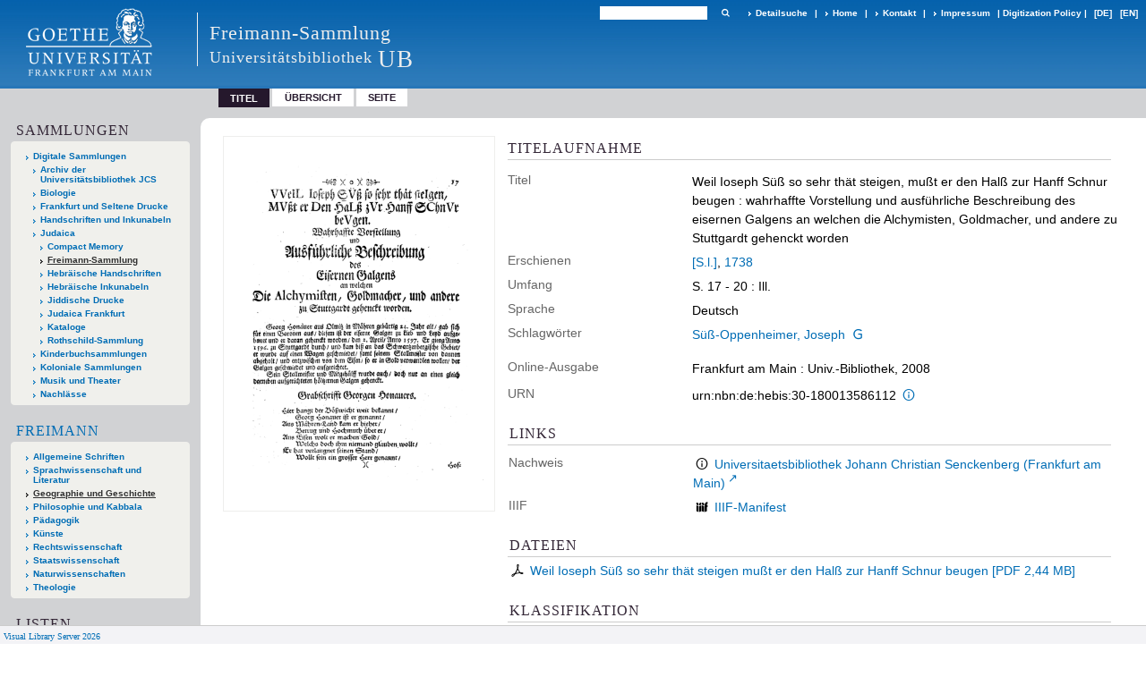

--- FILE ---
content_type: text/html;charset=utf-8
request_url: https://sammlungen.ub.uni-frankfurt.de/freimann/content/titleinfo/83087
body_size: 6801
content:
<!DOCTYPE html>
<html lang="de"><head><title>Freimann-Sammlung / Weil Ioseph S&#252;&#223; so sehr th&#228;t steigen, mu&#223;t er den Hal&#223; zur Hanff Schnur beugen</title><meta name="twitter:image" content="http://sammlungen.ub.uni-frankfurt.de/freimann/download/webcache/304/83089"><meta name="twitter:title" content="Weil Ioseph S&#252;&#223; so sehr th&#228;t steigen, mu&#223;t er den Hal&#223; zur Hanff Schnur beugen&#160;: wahrhaffte Vorstellung und ausf&#252;hrliche Beschreibung des eisernen Galgens an welchen die Alchymisten, Goldmacher, und andere zu Stuttgardt gehenckt wo [...]. [S.l.], 1738"><meta property="og:site" content="Freimann-Sammlung"><meta property="og:url" content="http://sammlungen.ub.uni-frankfurt.de/freimann/83087"><meta property="og:type" content="book"><meta property="og:title" content="Weil Ioseph S&#252;&#223; so sehr th&#228;t steigen, mu&#223;t er den Hal&#223; zur Hanff Schnur beugen : wahrhaffte Vorstellung und ausf&#252;hrliche Beschreibung des eisernen Galgens an welchen die Alchymisten, Goldmacher, und andere zu Stuttgardt gehenckt worden"><meta property="book:release_date" content="1738"><meta property="og:image" content="http://sammlungen.ub.uni-frankfurt.de/freimann/download/webcache/304/83089"><meta property="og:image:width" content="304"><meta property="og:image:height" content="421"><meta http-equiv="Content-Type" content="xml; charset=UTF-8"><meta name="viewport" content="width = device-width, initial-scale = 1"><meta name="description" content="Freimann-Sammlung. Weil Ioseph S&#252;&#223; so sehr th&#228;t steigen, mu&#223;t er den Hal&#223; zur Hanff Schnur beugen&#160;: wahrhaffte Vorstellung und ausf&#252;hrliche Beschreibung des eisernen Galgens an welchen die Alchymisten, Goldmacher, und andere zu Stuttgardt gehenckt wo [...]. [S.l.], 1738"><meta lang="de" content=""><link rel="shortcut icon" href="/freimann/domainimage/favicon.ico" type="image/x-icon"><link rel="alternate" type="application/rss+xml" title="Freimann-Sammlung" href="/freimann/rss"><link type="text/css" href="/css/ubffm-server-balancer_front3.jsf_content.css?-5068635209101182675" rel="stylesheet"><script src="/thirdparty/jquery-3.6.0.min.js">&#160;</script><script defer src="/static/scripts/main.js">&#160;</script><script defer src="/static/scripts/common.js">&#160;</script><script defer src="/static/scripts/fulltext.js">&#160;</script><script defer src="/static/scripts/titleinfo.js">&#160;</script></head><body style="height:100%" class="bd-guest   bd-tableLayout  bd-r-ubffm bd-m- bd-jsf  bd-retro bd-content bd-portal bd-metadata bd-portal-titleinfo bd-metadata-titleinfo bd-content-titleinfo bd-content-titleinfo-83087 bd-list-rows bd-book"><span style="display:none" id="meta"><var id="tree">&#160;<var id="timeout" value="3600" class=" sessionsys"> </var><var id="name" value="jsf" class=" domain"> </var><var id="relativeRootDomain" value="ubffm" class=" domain"> </var><var id="pathinfo" value="/freimann/content/titleinfo/83087" class=" request"> </var><var id="fulldata" value="false" class=" domain"> </var><var id="search-linkDetailedsearchScope" value="domain" class=" templating"> </var><var id="class" value="content" class=" request"> </var><var id="classtype" value="portal" class=" request"> </var><var id="tab" value="titleinfo" class=" request"> </var><var id="id" value="83087" class=" request"> </var><var id="leftColToggled" value="false" class=" session"> </var><var id="facetFilterToggled" value="false" class=" session"> </var><var id="topheight" value="57" class=" session"> </var><var id="bottomheight" value="199" class=" session"> </var><var id="bodywidth" value="1000" class=" session"> </var><var id="centercolwidth" value="1006" class=" session"> </var><var id="middlerowheight" value="695" class=" session"> </var><var id="numberOfThumbs" value="20" class=" session"> </var><var id="clientwidth" value="1000" class=" session"> </var><var id="fullScreen" value="false" class=" session"> </var><var id="staticWidth" value="false" class=" session"> </var><var id="rightcolwidth" value="0" class=" session"> </var><var id="leftcolwidth" value="224" class=" session"> </var><var id="zoomwidth" value="1000" class=" session"> </var><var id="mode" value="w" class=" session"> </var><var id="initialized" value="true" class=" session"> </var><var id="sizes" value="128,1200,2000,0,1000,304,1504,504,800" class=" webcache"> </var><var id="availableZoomLevels" value="504,800,1000,1504,2000" class=" webcache"> </var><var id="js-toggleMobileNavi" value="None" class=" templating"> </var><var id="fullscreen-fullzoomOnly" value="false" class=" templating"> </var><var id="css-mobileMin" value="992px" class=" templating"> </var><var id="tei-on" value="false" class=" templating"> </var><var id="search-alertIfEmpty" value="true" class=" templating"> </var><var id="search-quicksearchScope" value="domain" class=" templating"> </var><var id="search-toggleListMinStructs" value="3" class=" templating"> </var><var id="search-highlightingColor" value="00808066" class=" templating"> </var><var id="layout-wrapperMargins" value="body" class=" templating"> </var><var id="layout-useMiddleContentDIV" value="false" class=" templating"> </var><var id="layout-navPortAboveMiddleContentDIV" value="false" class=" templating"> </var><var id="navPort-align" value="top" class=" templating"> </var><var id="navPort-searchTheBookInit" value="closed" class=" templating"> </var><var id="navPath-pageviewStructureResize" value="js" class=" templating"> </var><var id="layout-useLayout" value="tableLayout" class=" templating"> </var><var id="listNavigation-keepToggleState" value="false" class=" templating"> </var><var id="fullscreen-mode" value="None" class=" templating"> </var><var id="groups" value="guest" class=" user"> </var></var><var id="client" value="browser">&#160;</var><var id="guest" value="true">&#160;</var><var class="layout" id="colleft" value="titleinfo,">&#160;</var><var class="layout" id="colright" value="">&#160;</var></span><table cellpadding="0" cellspacing="0" id="cont"><tr id="rowTop"><td class="tdTop" id="tdTop"><a class="screenreaders" href="#leftParts">zum Hauptmen&#252;</a><a class="screenreaders" href="#centerParts">zum Inhalt</a><header role="banner" class=""><div id="defaultTop" class="wiki wiki-top defaultTop wiki-defaultTop defaultTop "><table cellpadding="0" cellspacing="0" class="topContent" id="topContent">

<tr>
    

  <td width="5%"><a href="http://www.uni-frankfurt.de/"><img id="logo" alt="" src="/ubffm/domainresource/static/graphics/goethe.png"></a></td>
  <td id="topmenu">
      <div style="position:absolute;text-align:left;left:220px;top:14px;padding:10px 0 0 13px;border-left:1px solid #eee;height:60px">
          <h1 style="" id="projectname">Freimann-Sammlung</h1>
          <div class="item" style="color:#eee;margin-bottom:0"><span style="display:inline-block;font-size:18px;vertical-align:top;margin-top:4px;">Universit&#228;tsbibliothek</span><span style="display:inline-block;font-size:27px;margin-left:6px">UB</span></div>
      </div>
      <form method="get" onsubmit="return alertIfEmpty()" name="searchBox" class="searchform" id="quickSearchform" action="/freimann/search/quick"><label class="screenreaders" for="quicksearch">Schnellsuche: </label><input type="text" id="quicksearch" name="query" class="quicksearch" onfocus="this.value=''" style="" value="" preset="" msg="Bitte mindestens einen Suchbegriff eingeben."><button type="submit" id="quicksearchSubmit" class=" button large edge slim flat noborder searchglass"><span class="hidden">OK</span></button></form>
      <div style="display:inline-block;vertical-align:middle"><a class="textlink   " id="searchexpert" href="/freimann/search"><span>Detailsuche</span></a>
      <span> | </span>
      <a id="linkHome" class="textlink " href="/" title="Home">Home</a>
      <span> | </span>
      <a id="linkContact" class=" textlink" href="/freimann/doc/contact">Kontakt</a>
      <span> | </span>
      <a class="textlink" href="http://www.uni-frankfurt.de/impressum/">Impressum</a>
      <span> | </span>
      
      <a href="/wiki/digipolicy">Digitization Policy</a>
      <span> | </span>
      <span class="chooseLanguage langEls"><a class="uppercase sel"><abbr>[de]</abbr></a><a href="/action/changeLanguage?lang=en" class="uppercase "><abbr title="Sprache &#228;ndern: Englisch">[en]</abbr></a></span></div>
  </td>
</tr>
</table>


</div><nav class="navPort   "><ul id="navPort" class="nav-inline navPort-metadata navPort-content-titleinfo"><li class="viewCtrl_sel  tab-titleinfo firstCtrl tab-metadata-titleinfo" id="tab-content-titleinfo"><span>Titel</span></li><li class="viewCtrl  tab-thumbview evenCtrl tab-content tab-metadata-thumbview" id="tab-content-thumbview"><a href="/freimann/content/thumbview/83089">&#220;bersicht</a></li><li class="viewCtrl  tab-pageview tab-content tab-metadata-pageview" id="tab-content-pageview"><a href="/freimann/content/pageview/83089">Seite</a></li><span style="font-size:0px">&#160;</span></ul></nav></header></td></tr><tr class="rowMiddle" id="rowMiddle"><td><table height="100%" cellpadding="0" cellspacing="0" id="middleContent"><tr><td id="colleft" class="colleft" style="height:100%"><a class="screenreaders" name="leftParts">&#160;</a><div id="leftContent"><nav role="navigation"><section><div class="menusection domainBox"><h4 class="menuheader" id="menuheaderDomainbox"><div>Sammlungen</div></h4><div class="menubox menubox menuboxDomainbox menuboxDomainbox-tree "><ul class="vl-nav nav"><li><a href="/" id="ubffm" class="">Digitale Sammlungen</a></li><li class=""><ul><li><a class="ubffm-child ubarchiv " href="/ubarchiv/nav/index/all">Archiv der Universit&#228;tsbibliothek JCS</a></li></ul></li><li class=""><ul><li><a class="ubffm-child ubffmbio " href="/biologie/nav/index/all">Biologie</a></li></ul></li><li class=""><ul><li><a class="ubffm-child frankfurt " href="/frankfurt/nav/index/all">Frankfurt und Seltene Drucke</a></li></ul></li><li class=""><ul><li><a class="ubffm-child ubffmms " href="/msinc/nav/index/all">Handschriften und Inkunabeln</a></li></ul></li><li class=""><ul><li><a class="ubffm-child ubffmssgjt " href="/judaica/nav/index/all">Judaica</a></li><li class=""><ul><li><a class="ubffmssgjt-child ubffmcm " href="/cm/nav/index/title">Compact Memory</a></li></ul></li><li class="sel"><ul><li><a class="ubffmssgjt-child jsf sel " href="/freimann/nav/index/all">Freimann-Sammlung</a></li></ul></li><li class=""><ul><li><a class="ubffmssgjt-child ubffmjms2 " href="/mshebr2/nav/index/all">Hebr&#228;ische Handschriften</a></li></ul></li><li class=""><ul><li><a class="ubffmssgjt-child inchebr2 " href="/inchebr2/nav/index/all">Hebr&#228;ische Inkunabeln</a></li></ul></li><li class=""><ul><li><a class="ubffmssgjt-child ubffmwjd " href="/jd/nav/index/all">Jiddische Drucke</a></li></ul></li><li class=""><ul><li><a class="ubffmssgjt-child ubffmeuropeana " href="/judaicaffm/nav/index/all">Judaica Frankfurt</a></li></ul></li><li class=""><ul><li><a class="ubffmssgjt-child ubffmjcat " href="/ubffmjcat/nav/index/all">Kataloge</a></li></ul></li><li class=""><ul><li><a class="ubffmssgjt-child rothschild " href="/rothschild/nav/index/all">Rothschild-Sammlung</a></li></ul></li></ul></li><li class=""><ul><li><a class="ubffm-child kinderbuch " href="/kinderbuch/nav/index/all">Kinderbuchsammlungen</a></li></ul></li><li class=""><ul><li><a class="ubffm-child afrika " href="/kolonial/nav/index/all">Koloniale Sammlungen</a></li></ul></li><li class=""><ul><li><a class="ubffm-child musiktheater " href="/musiktheater/nav/index/all">Musik und Theater</a></li></ul></li><li class=""><ul><li><a class="ubffm-child ubffma " href="/nachlass/nav/index/all">Nachl&#228;sse</a></li></ul></li></ul></div></div></section><div id="firstClassificationLevel"><h4 class="menuheader menuheader-sel" id=""><div><a href="/freimann/nav/classification/8111237">Freimann</a></div></h4><div class="menubox menubox"><ul class="vl-nav nav"><li><a href="/freimann/nav/classification/1">Allgemeine Schriften</a></li><li><a href="/freimann/nav/classification/18">Sprachwissenschaft und Literatur</a></li><li><a class="sel" href="/freimann/nav/classification/71">Geographie und Geschichte</a></li><li><a href="/freimann/nav/classification/163">Philosophie und Kabbala</a></li><li><a href="/freimann/nav/classification/173">P&#228;dagogik</a></li><li><a href="/freimann/nav/classification/186">K&#252;nste</a></li><li><a href="/freimann/nav/classification/192">Rechtswissenschaft</a></li><li><a href="/freimann/nav/classification/206">Staatswissenschaft</a></li><li><a href="/freimann/nav/classification/223">Naturwissenschaften</a></li><li><a href="/freimann/nav/classification/229">Theologie</a></li></ul></div></div><section><div class="menusection menusection-selectIndex"><h4 class="menuheader" id="menuboxSelectIndexHeader"><div>Listen</div></h4><div class="menubox menubox" id="menuboxSelectIndexBox"><ul class="vl-nav nav"><li><a class="" href="/freimann/nav/history">Neuzug&#228;nge</a></li><li><a class="index-title " href="/freimann/nav/index/title">Titel</a></li><li><a class="index-name " href="/freimann/nav/index/name">Autor / Beteiligte</a></li><li><a class="index-place " href="/freimann/nav/index/place">Ort</a></li><li><a class="index-printer-publisher " href="/freimann/nav/index/printer-publisher">Verlag</a></li><li><a class="index-date last" href="/freimann/nav/index/date">Jahr</a></li></ul></div></div></section><section><div class="menusection menusection-clouds"><h4 class="menuheader" id="menuboxCloudsHeader"><div>Clouds</div></h4><div class="menubox menubox" id="menuboxCloudsBox"><ul class="vl-nav nav"><li><a class="cloud-keyword  first" href="/freimann/nav/cloud/keyword">Schlagw&#246;rter</a></li><li><a class="cloud-place " href="/freimann/nav/cloud/place">Orte</a></li><li><a class="cloud-name " href="/freimann/nav/cloud/name">Autoren / Beteiligte</a></li><li><a class="cloud-publisher " href="/freimann/nav/cloud/publisher">Verlage</a></li><li><a class="cloud-date  last" href="/freimann/nav/cloud/date">Jahre</a></li></ul></div></div></section></nav></div></td><td id="colmain" class="colmain" valign="top" style="height:100%"><main role="main"><img alt="" style="position:absolute;left:-9999px" id="cInfo" width="0" height="0"><div id="div-titleinfo" class="datacol  type_book"><table id="titleinfo" cellpadding="0" cellspacing="0" width="100%"><tr><td id="td-titleInfoImage"><div id="titleInfoImage" class=""><div class="wr"><a class="imgLink" href="/freimann/content/pageview/83089"><img alt="Zur Seitenansicht" border="0" src="/freimann/image/largethumb/83089" width="304" height="420"></a></div></div></td><td id="td-titleInfoMetadata"><table id="titleInfoMetadata" class="titleInfo" cellspacing="0" cellpadding="0"><tr><td colspan="2" class="tdMainheader" id="mainheaderTitleData"><h1 class="mainheader " id=""><div class="headertext"><div>Titelaufnahme</div></div></h1></td></tr><tr><td><ul class="nav"><tr id="mods_titleInfoTitleNotType"><td class="name title ">Titel</td><td class="value title "><div class="valueDiv"><span class="mods-title">Weil Ioseph S&#252;&#223; so sehr th&#228;t steigen, mu&#223;t er den Hal&#223; zur Hanff Schnur beugen<span class="sep-mods-resttitle"> : </span></span><span class="mods-resttitle"><span class="mods-subtitle">wahrhaffte Vorstellung und ausf&#252;hrliche Beschreibung des eisernen Galgens an welchen die Alchymisten, Goldmacher, und andere zu Stuttgardt gehenckt worden</span><span class="mods-part"></span></span></div></td></tr><tr id="mods_originInfoNotEditionElectronicEdition"><td class="name ">Erschienen</td><td class="value "><a id="bib.originPlace" class="" href="/freimann/search?operation=searchRetrieve&amp;query=(bib.originPlace%3D%22%5BS.l.%5D%22)%20and%20vl.domain%3Ddomain%20sortBy%20dc.title%2Fasc" title="Suche nach: Ort = [S.l.]">[S.l.]</a>, <a id="dc.date" class="" href="/freimann/search?operation=searchRetrieve&amp;query=dc.date%3D%221738%22%20and%20vl.domain%3Ddomain%20sortBy%20dc.title%2Fasc" title="Suche nach: Jahr = 1738">1738</a></td></tr><tr id="mods_physicalDescriptionExtent"><td class="name ">Umfang</td><td class="value "><span class="mods-extent">S. 17 - 20</span>  : Ill. </td></tr><tr id="mods_languageLanguageTerm"><td class="name ">Sprache</td><td class="value ">Deutsch</td></tr><tr id="mods_subject"><td class="name ">Schlagw&#246;rter</td><td class="value "><div class="valueDiv-3 subject mods-name"><a id="bib.personalName" class="" href="/freimann/search?operation=searchRetrieve&amp;query=bib.personalName%3D%22S%C3%BC%C3%9F-Oppenheimer%2C%20Joseph%22%20and%20vl.domain%3Ddomain%20sortBy%20dc.title%2Fasc" title="Suche nach: Autor / Beteiligte = S&#252;&#223;-Oppenheimer, Joseph">S&#252;&#223;-Oppenheimer, Joseph</a> <a class="vlIcon" title="In der Gemeinsamen Normdatei der DNB nachschlagen" href="http://d-nb.info/gnd/118757733" target="_blank"><span class="ln-ico ln-dnb"></span></a> </div></td></tr><tr id="mods_originInfoEditionElectronicEdition"><td class="name ">Online-Ausgabe</td><td class="value "><div class="valueDiv-3  mods-originInfo">Frankfurt am Main : Univ.-Bibliothek, 2008</div></td></tr><tr id="mods_IdentifierUrn"><td class="name ">URN</td><td class="value "><span>urn:nbn:de:hebis:30-180013586112&#160;</span><a class="vlIcon" href="/freimann/wiki/identifier/urnresolving?urn=urn:nbn:de:hebis:30-180013586112"><span class="ln-ico ln-info"></span></a></td></tr></ul></td></tr></table><table class="titleInfo " id="titleInfoLinkActions" cellspacing="0"><tr><td colspan="2" class="tdSubheader"><div class="subheader" role="heading">Links</div></td></tr><tr><td colspan="2"><tr><td class="name titleinfoLinkAction">Nachweis</td><td id="titleinfoLinksOpac" class="value titleinfoLinkAction"><div class="opacLink" style="padding-bottom:0"><span class="ln-ico ln-info"></span><span class="hide-underlined">&#160;</span><a href="https://ubffm.hds.hebis.de/Record/HEB197979602" target="_blank" class="external"><span>Universitaetsbibliothek Johann Christian Senckenberg (Frankfurt am Main)</span></a></div></td></tr><tr><td class="name titleinfoLinkAction">IIIF</td><td id="titleinfoLinksI3F" class="value titleinfoLinkAction"><span class="I3FManifestLink"><span class="ln-ico ln-iiif"></span><span class="hide-underlined">&#160;</span><a target="iiif-manifest" href="/i3f/v20/83087/manifest">IIIF-Manifest</a></span></td></tr></td></tr></table><table class="titleInfo " id="titleinfoResources" cellspacing="0"><tr><td colspan="2" class="tdSubheader"><div class="subheader" role="heading">Dateien</div></td></tr><tr><td colspan="2"><div class="content"><div><div class="resource block"><span class="ln-ico ln-pdf"></span><span class="hide-underlined">&#160;</span><a class="resourceLink " href="/download/pdf/83087.pdf" title="2,44 MB"><span>Weil Ioseph S&#252;&#223; so sehr th&#228;t steigen mu&#223;t er den Hal&#223; zur Hanff Schnur beugen [<span class="fileext">Pdf</span> <span>2,44 MB</span>]</span></a></div></div><format name="" type="ris" cfg="risDownload" ref="format/ris"></format></div></td></tr></table><table class="titleInfo " id="titleInfoClassification" cellspacing="0"><tr><td colspan="2" class="tdSubheader"><div class="subheader" role="heading">Klassifikation</div></td></tr><tr><td colspan="2"><div class="titleInfoClassification"><tr class="ancestorStructureAxis jsf"><td class="classificationLinks"><nav role="navigation"><a class="item pos1 jsf" href="/freimann/nav/classification/8111237">Freimann</a> <span class="pos2"> &#8594; </span><a class="item pos2 jsf" href="/freimann/nav/classification/71">Geographie und Geschichte</a> <span class="pos3"> &#8594; </span><a class="item pos3 jsf" href="/freimann/nav/classification/117">Europa</a> <span class="pos4"> &#8594; </span><a class="item pos4 jsf" href="/freimann/nav/classification/118">Deutschland</a> <span class="pos5"> &#8594; </span><a class="item pos5 jsf" href="/freimann/nav/classification/120">Einzelstaaten und St&#228;dte</a> </nav></td></tr></div></td></tr></table></td></tr></table></div><var id="publicationID" value="83087" class="zoomfullScreen"> </var><var id="mdlistCols" value="false"> </var><var id="isFullzoom" value="false" class="zoomfullScreen"> </var><var id="employsPageview" value="true" class="pagetabs"> </var><var id="webcacheSizes" value="128,304,504,800,1000,1200,1504,2000"> </var><var id="navLastSearchUrl" value=""> </var></main></td></tr></table></td></tr><tr id="rowBottom"><td class="footer" id="footer"><footer role="contentinfo" class=""><div id="custom-footer" class="wiki wiki-bottom custom-footer wiki-custom-footer customFooter "><style>
#impressum {
    background-color: #483B56;
    color: white;
    font-weight: bold;
    font-size: 10px;
    text-align: center;
    padding: 4px;
}
#impressum a {
    color: white;
    text-decoration: none;
}
#impressum a:hover {
    text-decoration: underline;
}
#navUnten {
    margin-bottom: 20px;
    margin-top: 20px;
    margin-left: auto;
    margin-right: auto;
    width: 920px;
}
#navUnten td.fussSpalte {
    width: 180px;
    vertical-align: top;
}
.fussSpalte h3 {
    font-size: 11px;
    font-weight: bold;
    margin: 0px 0px 10px;
    font-family: sans-serif;
}
.fussSpalte ul {
    list-style: none outside none;
    margin: 0px;
    padding: 0px;
}
.fussSpalte a {
    background: url(https://www.ub.uni-frankfurt.de/images2012/arrow_blau.gif) no-repeat scroll 0 6px transparent;
    text-decoration: none;
    color: #005eaa;
    font-size: 11px;
    display: block;
    margin-left: 0px;
    padding: 2px 0px 2px 6px;
}
</style>

<table width="100%" border="0" style="margin:0px;">
<tr>
   <td id="fuss" colspan="3" style="padding-bottom:0px; padding-top:0px">
       <div id="impressum">
       &#169; 2025 Universit&#228;tsbibliothek Frankfurt am Main
        <span class="fusszitat"> |</span> <a href="http://www.ub.uni-frankfurt.de/ueber/hinweise.html"> Rechtliche Hinweise</a> | <a href="http://www.ub.uni-frankfurt.de/benutzung/datenschutz.html">Datenschutz</a> |
        <a href="http://www2.uni-frankfurt.de/impressum">Impressum</a> </div>

<table id="navUnten" border="0">
<tbody><tr>
<td class="fussSpalte">
<h3>Aktuelles</h3>
<ul>
<li><a href="http://www.ub.uni-frankfurt.de/aktuell.html">Neue Seiten</a></li>
<li><a href="http://www.ub.uni-frankfurt.de/ne/fachlist.html">Neuerwerbungslisten </a></li>
<li><a href="http://info.ub.uni-frankfurt.de/neu_liste.html?fach=aakttest">Neue Datenbanken</a></li>

<li><a href="http://www.ub.uni-frankfurt.de/benutzung/literatursuche.html">F&#252;hrungen und Schulungen</a></li>
</ul></td>

<td class="fussSpalte">
<h3>Von zu Hause</h3>
<ul>
<li><a href="http://www.ub.uni-frankfurt.de/login_tipps.html">Online-Angebote au&#223;erhalb des Campus nutzen</a></li>
<li><a href="http://www.ub.uni-frankfurt.de/benutzung/bestellen.html">B&#252;cher online bestellen</a></li>
<li><a href="https://hds.hebis.de/Shibboleth.sso/UBFFM?target=https://hds.hebis.de/ubffm/MyResearch/Home">Verl&#228;ngern, Konto abfragen</a></li>
<li><a href="http://www.ub.uni-frankfurt.de/benutzung/portal_hilfe.html">Hilfe zu Ihrem Konto</a></li>

</ul></td>

<td class="fussSpalte">
<h3>Ver&#246;ffentlichungen</h3>
<ul>
<li><a href="http://publikationen.ub.uni-frankfurt.de/">Hochschulpublikationen</a></li>
<li><a href="http://sammlungen.ub.uni-frankfurt.de/">Digitale Sammlungen</a></li>
<li><a href="http://www.ub.uni-frankfurt.de/publikationen/buecherstub.html">Frankfurter Bibliotheksschriften, Ausstellungskataloge</a></li>
</ul></td>

<td class="fussSpalte">
<h3>Bibliographien</h3>
<ul>
<li><a href="http://www.ub.uni-frankfurt.de/bdsl/bdsl-start.html">Bibliographie der deutschen Sprach- und Literatur- wissenschaft (BDSL)</a></li>
<li><a href="http://www.blldb-online.de/">Bibliographie Linguistischer Literatur (BLL)</a></li>
<li><a href="http://cbsopac.rz.uni-frankfurt.de/LNG=DU/CHARSET=UTF-8/DB=2.4/">Hessische Bibliographie</a></li>
</ul></td>

<td class="fussSpalte">
<h3>&#220;ber die Universit&#228;tsbibliothek</h3>
<ul>
<li><a href="http://www.ub.uni-frankfurt.de/ueber">&#220;ber die Universit&#228;tsbibliothek</a></li>
<li><a href="http://www.ub.uni-frankfurt.de/ueber/uebersicht2017.pdf">Bibliothekssystem in Zahlen</a></li>

<li><a href="http://www.ub.uni-frankfurt.de/ueber/senckenberg_biographie.html">Unser Namensgeber</a></li>
<li><a href="http://www.ub.uni-frankfurt.de/ueber/freunde.html">Freunde  der Universit&#228;tsbibliothek</a></li>
<li><a href="http://www.ub.uni-frankfurt.de/presse/">Pressemitteilungen</a></li>
</ul></td>
</tr>
</tbody></table>
   </td>
</tr>
</table>

<div class="fussSpalte">
<a href="https://www.semantics.de/visual_library">Visual Library Server 2018</a>
</div></div><div class="footerContent" id="footerContent"><span class="f-links-vls"><a id="footerLinkVLS" target="_blank" href="http://www.semantics.de/produkte/visual_library/">Visual Library Server 2026</a></span></div></footer></td></tr></table></body></html>